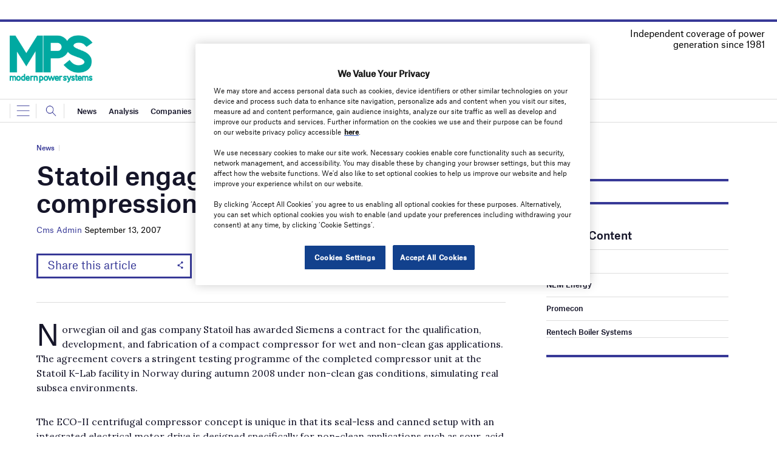

--- FILE ---
content_type: text/html; charset=utf-8
request_url: https://www.google.com/recaptcha/api2/anchor?ar=1&k=6LcjyIcUAAAAAHxgr_9sxzhGCxAjuNmo9c0RzZos&co=aHR0cHM6Ly93d3cubW9kZXJucG93ZXJzeXN0ZW1zLmNvbTo0NDM.&hl=en&v=PoyoqOPhxBO7pBk68S4YbpHZ&size=normal&anchor-ms=20000&execute-ms=30000&cb=jgalgpfpabow
body_size: 49393
content:
<!DOCTYPE HTML><html dir="ltr" lang="en"><head><meta http-equiv="Content-Type" content="text/html; charset=UTF-8">
<meta http-equiv="X-UA-Compatible" content="IE=edge">
<title>reCAPTCHA</title>
<style type="text/css">
/* cyrillic-ext */
@font-face {
  font-family: 'Roboto';
  font-style: normal;
  font-weight: 400;
  font-stretch: 100%;
  src: url(//fonts.gstatic.com/s/roboto/v48/KFO7CnqEu92Fr1ME7kSn66aGLdTylUAMa3GUBHMdazTgWw.woff2) format('woff2');
  unicode-range: U+0460-052F, U+1C80-1C8A, U+20B4, U+2DE0-2DFF, U+A640-A69F, U+FE2E-FE2F;
}
/* cyrillic */
@font-face {
  font-family: 'Roboto';
  font-style: normal;
  font-weight: 400;
  font-stretch: 100%;
  src: url(//fonts.gstatic.com/s/roboto/v48/KFO7CnqEu92Fr1ME7kSn66aGLdTylUAMa3iUBHMdazTgWw.woff2) format('woff2');
  unicode-range: U+0301, U+0400-045F, U+0490-0491, U+04B0-04B1, U+2116;
}
/* greek-ext */
@font-face {
  font-family: 'Roboto';
  font-style: normal;
  font-weight: 400;
  font-stretch: 100%;
  src: url(//fonts.gstatic.com/s/roboto/v48/KFO7CnqEu92Fr1ME7kSn66aGLdTylUAMa3CUBHMdazTgWw.woff2) format('woff2');
  unicode-range: U+1F00-1FFF;
}
/* greek */
@font-face {
  font-family: 'Roboto';
  font-style: normal;
  font-weight: 400;
  font-stretch: 100%;
  src: url(//fonts.gstatic.com/s/roboto/v48/KFO7CnqEu92Fr1ME7kSn66aGLdTylUAMa3-UBHMdazTgWw.woff2) format('woff2');
  unicode-range: U+0370-0377, U+037A-037F, U+0384-038A, U+038C, U+038E-03A1, U+03A3-03FF;
}
/* math */
@font-face {
  font-family: 'Roboto';
  font-style: normal;
  font-weight: 400;
  font-stretch: 100%;
  src: url(//fonts.gstatic.com/s/roboto/v48/KFO7CnqEu92Fr1ME7kSn66aGLdTylUAMawCUBHMdazTgWw.woff2) format('woff2');
  unicode-range: U+0302-0303, U+0305, U+0307-0308, U+0310, U+0312, U+0315, U+031A, U+0326-0327, U+032C, U+032F-0330, U+0332-0333, U+0338, U+033A, U+0346, U+034D, U+0391-03A1, U+03A3-03A9, U+03B1-03C9, U+03D1, U+03D5-03D6, U+03F0-03F1, U+03F4-03F5, U+2016-2017, U+2034-2038, U+203C, U+2040, U+2043, U+2047, U+2050, U+2057, U+205F, U+2070-2071, U+2074-208E, U+2090-209C, U+20D0-20DC, U+20E1, U+20E5-20EF, U+2100-2112, U+2114-2115, U+2117-2121, U+2123-214F, U+2190, U+2192, U+2194-21AE, U+21B0-21E5, U+21F1-21F2, U+21F4-2211, U+2213-2214, U+2216-22FF, U+2308-230B, U+2310, U+2319, U+231C-2321, U+2336-237A, U+237C, U+2395, U+239B-23B7, U+23D0, U+23DC-23E1, U+2474-2475, U+25AF, U+25B3, U+25B7, U+25BD, U+25C1, U+25CA, U+25CC, U+25FB, U+266D-266F, U+27C0-27FF, U+2900-2AFF, U+2B0E-2B11, U+2B30-2B4C, U+2BFE, U+3030, U+FF5B, U+FF5D, U+1D400-1D7FF, U+1EE00-1EEFF;
}
/* symbols */
@font-face {
  font-family: 'Roboto';
  font-style: normal;
  font-weight: 400;
  font-stretch: 100%;
  src: url(//fonts.gstatic.com/s/roboto/v48/KFO7CnqEu92Fr1ME7kSn66aGLdTylUAMaxKUBHMdazTgWw.woff2) format('woff2');
  unicode-range: U+0001-000C, U+000E-001F, U+007F-009F, U+20DD-20E0, U+20E2-20E4, U+2150-218F, U+2190, U+2192, U+2194-2199, U+21AF, U+21E6-21F0, U+21F3, U+2218-2219, U+2299, U+22C4-22C6, U+2300-243F, U+2440-244A, U+2460-24FF, U+25A0-27BF, U+2800-28FF, U+2921-2922, U+2981, U+29BF, U+29EB, U+2B00-2BFF, U+4DC0-4DFF, U+FFF9-FFFB, U+10140-1018E, U+10190-1019C, U+101A0, U+101D0-101FD, U+102E0-102FB, U+10E60-10E7E, U+1D2C0-1D2D3, U+1D2E0-1D37F, U+1F000-1F0FF, U+1F100-1F1AD, U+1F1E6-1F1FF, U+1F30D-1F30F, U+1F315, U+1F31C, U+1F31E, U+1F320-1F32C, U+1F336, U+1F378, U+1F37D, U+1F382, U+1F393-1F39F, U+1F3A7-1F3A8, U+1F3AC-1F3AF, U+1F3C2, U+1F3C4-1F3C6, U+1F3CA-1F3CE, U+1F3D4-1F3E0, U+1F3ED, U+1F3F1-1F3F3, U+1F3F5-1F3F7, U+1F408, U+1F415, U+1F41F, U+1F426, U+1F43F, U+1F441-1F442, U+1F444, U+1F446-1F449, U+1F44C-1F44E, U+1F453, U+1F46A, U+1F47D, U+1F4A3, U+1F4B0, U+1F4B3, U+1F4B9, U+1F4BB, U+1F4BF, U+1F4C8-1F4CB, U+1F4D6, U+1F4DA, U+1F4DF, U+1F4E3-1F4E6, U+1F4EA-1F4ED, U+1F4F7, U+1F4F9-1F4FB, U+1F4FD-1F4FE, U+1F503, U+1F507-1F50B, U+1F50D, U+1F512-1F513, U+1F53E-1F54A, U+1F54F-1F5FA, U+1F610, U+1F650-1F67F, U+1F687, U+1F68D, U+1F691, U+1F694, U+1F698, U+1F6AD, U+1F6B2, U+1F6B9-1F6BA, U+1F6BC, U+1F6C6-1F6CF, U+1F6D3-1F6D7, U+1F6E0-1F6EA, U+1F6F0-1F6F3, U+1F6F7-1F6FC, U+1F700-1F7FF, U+1F800-1F80B, U+1F810-1F847, U+1F850-1F859, U+1F860-1F887, U+1F890-1F8AD, U+1F8B0-1F8BB, U+1F8C0-1F8C1, U+1F900-1F90B, U+1F93B, U+1F946, U+1F984, U+1F996, U+1F9E9, U+1FA00-1FA6F, U+1FA70-1FA7C, U+1FA80-1FA89, U+1FA8F-1FAC6, U+1FACE-1FADC, U+1FADF-1FAE9, U+1FAF0-1FAF8, U+1FB00-1FBFF;
}
/* vietnamese */
@font-face {
  font-family: 'Roboto';
  font-style: normal;
  font-weight: 400;
  font-stretch: 100%;
  src: url(//fonts.gstatic.com/s/roboto/v48/KFO7CnqEu92Fr1ME7kSn66aGLdTylUAMa3OUBHMdazTgWw.woff2) format('woff2');
  unicode-range: U+0102-0103, U+0110-0111, U+0128-0129, U+0168-0169, U+01A0-01A1, U+01AF-01B0, U+0300-0301, U+0303-0304, U+0308-0309, U+0323, U+0329, U+1EA0-1EF9, U+20AB;
}
/* latin-ext */
@font-face {
  font-family: 'Roboto';
  font-style: normal;
  font-weight: 400;
  font-stretch: 100%;
  src: url(//fonts.gstatic.com/s/roboto/v48/KFO7CnqEu92Fr1ME7kSn66aGLdTylUAMa3KUBHMdazTgWw.woff2) format('woff2');
  unicode-range: U+0100-02BA, U+02BD-02C5, U+02C7-02CC, U+02CE-02D7, U+02DD-02FF, U+0304, U+0308, U+0329, U+1D00-1DBF, U+1E00-1E9F, U+1EF2-1EFF, U+2020, U+20A0-20AB, U+20AD-20C0, U+2113, U+2C60-2C7F, U+A720-A7FF;
}
/* latin */
@font-face {
  font-family: 'Roboto';
  font-style: normal;
  font-weight: 400;
  font-stretch: 100%;
  src: url(//fonts.gstatic.com/s/roboto/v48/KFO7CnqEu92Fr1ME7kSn66aGLdTylUAMa3yUBHMdazQ.woff2) format('woff2');
  unicode-range: U+0000-00FF, U+0131, U+0152-0153, U+02BB-02BC, U+02C6, U+02DA, U+02DC, U+0304, U+0308, U+0329, U+2000-206F, U+20AC, U+2122, U+2191, U+2193, U+2212, U+2215, U+FEFF, U+FFFD;
}
/* cyrillic-ext */
@font-face {
  font-family: 'Roboto';
  font-style: normal;
  font-weight: 500;
  font-stretch: 100%;
  src: url(//fonts.gstatic.com/s/roboto/v48/KFO7CnqEu92Fr1ME7kSn66aGLdTylUAMa3GUBHMdazTgWw.woff2) format('woff2');
  unicode-range: U+0460-052F, U+1C80-1C8A, U+20B4, U+2DE0-2DFF, U+A640-A69F, U+FE2E-FE2F;
}
/* cyrillic */
@font-face {
  font-family: 'Roboto';
  font-style: normal;
  font-weight: 500;
  font-stretch: 100%;
  src: url(//fonts.gstatic.com/s/roboto/v48/KFO7CnqEu92Fr1ME7kSn66aGLdTylUAMa3iUBHMdazTgWw.woff2) format('woff2');
  unicode-range: U+0301, U+0400-045F, U+0490-0491, U+04B0-04B1, U+2116;
}
/* greek-ext */
@font-face {
  font-family: 'Roboto';
  font-style: normal;
  font-weight: 500;
  font-stretch: 100%;
  src: url(//fonts.gstatic.com/s/roboto/v48/KFO7CnqEu92Fr1ME7kSn66aGLdTylUAMa3CUBHMdazTgWw.woff2) format('woff2');
  unicode-range: U+1F00-1FFF;
}
/* greek */
@font-face {
  font-family: 'Roboto';
  font-style: normal;
  font-weight: 500;
  font-stretch: 100%;
  src: url(//fonts.gstatic.com/s/roboto/v48/KFO7CnqEu92Fr1ME7kSn66aGLdTylUAMa3-UBHMdazTgWw.woff2) format('woff2');
  unicode-range: U+0370-0377, U+037A-037F, U+0384-038A, U+038C, U+038E-03A1, U+03A3-03FF;
}
/* math */
@font-face {
  font-family: 'Roboto';
  font-style: normal;
  font-weight: 500;
  font-stretch: 100%;
  src: url(//fonts.gstatic.com/s/roboto/v48/KFO7CnqEu92Fr1ME7kSn66aGLdTylUAMawCUBHMdazTgWw.woff2) format('woff2');
  unicode-range: U+0302-0303, U+0305, U+0307-0308, U+0310, U+0312, U+0315, U+031A, U+0326-0327, U+032C, U+032F-0330, U+0332-0333, U+0338, U+033A, U+0346, U+034D, U+0391-03A1, U+03A3-03A9, U+03B1-03C9, U+03D1, U+03D5-03D6, U+03F0-03F1, U+03F4-03F5, U+2016-2017, U+2034-2038, U+203C, U+2040, U+2043, U+2047, U+2050, U+2057, U+205F, U+2070-2071, U+2074-208E, U+2090-209C, U+20D0-20DC, U+20E1, U+20E5-20EF, U+2100-2112, U+2114-2115, U+2117-2121, U+2123-214F, U+2190, U+2192, U+2194-21AE, U+21B0-21E5, U+21F1-21F2, U+21F4-2211, U+2213-2214, U+2216-22FF, U+2308-230B, U+2310, U+2319, U+231C-2321, U+2336-237A, U+237C, U+2395, U+239B-23B7, U+23D0, U+23DC-23E1, U+2474-2475, U+25AF, U+25B3, U+25B7, U+25BD, U+25C1, U+25CA, U+25CC, U+25FB, U+266D-266F, U+27C0-27FF, U+2900-2AFF, U+2B0E-2B11, U+2B30-2B4C, U+2BFE, U+3030, U+FF5B, U+FF5D, U+1D400-1D7FF, U+1EE00-1EEFF;
}
/* symbols */
@font-face {
  font-family: 'Roboto';
  font-style: normal;
  font-weight: 500;
  font-stretch: 100%;
  src: url(//fonts.gstatic.com/s/roboto/v48/KFO7CnqEu92Fr1ME7kSn66aGLdTylUAMaxKUBHMdazTgWw.woff2) format('woff2');
  unicode-range: U+0001-000C, U+000E-001F, U+007F-009F, U+20DD-20E0, U+20E2-20E4, U+2150-218F, U+2190, U+2192, U+2194-2199, U+21AF, U+21E6-21F0, U+21F3, U+2218-2219, U+2299, U+22C4-22C6, U+2300-243F, U+2440-244A, U+2460-24FF, U+25A0-27BF, U+2800-28FF, U+2921-2922, U+2981, U+29BF, U+29EB, U+2B00-2BFF, U+4DC0-4DFF, U+FFF9-FFFB, U+10140-1018E, U+10190-1019C, U+101A0, U+101D0-101FD, U+102E0-102FB, U+10E60-10E7E, U+1D2C0-1D2D3, U+1D2E0-1D37F, U+1F000-1F0FF, U+1F100-1F1AD, U+1F1E6-1F1FF, U+1F30D-1F30F, U+1F315, U+1F31C, U+1F31E, U+1F320-1F32C, U+1F336, U+1F378, U+1F37D, U+1F382, U+1F393-1F39F, U+1F3A7-1F3A8, U+1F3AC-1F3AF, U+1F3C2, U+1F3C4-1F3C6, U+1F3CA-1F3CE, U+1F3D4-1F3E0, U+1F3ED, U+1F3F1-1F3F3, U+1F3F5-1F3F7, U+1F408, U+1F415, U+1F41F, U+1F426, U+1F43F, U+1F441-1F442, U+1F444, U+1F446-1F449, U+1F44C-1F44E, U+1F453, U+1F46A, U+1F47D, U+1F4A3, U+1F4B0, U+1F4B3, U+1F4B9, U+1F4BB, U+1F4BF, U+1F4C8-1F4CB, U+1F4D6, U+1F4DA, U+1F4DF, U+1F4E3-1F4E6, U+1F4EA-1F4ED, U+1F4F7, U+1F4F9-1F4FB, U+1F4FD-1F4FE, U+1F503, U+1F507-1F50B, U+1F50D, U+1F512-1F513, U+1F53E-1F54A, U+1F54F-1F5FA, U+1F610, U+1F650-1F67F, U+1F687, U+1F68D, U+1F691, U+1F694, U+1F698, U+1F6AD, U+1F6B2, U+1F6B9-1F6BA, U+1F6BC, U+1F6C6-1F6CF, U+1F6D3-1F6D7, U+1F6E0-1F6EA, U+1F6F0-1F6F3, U+1F6F7-1F6FC, U+1F700-1F7FF, U+1F800-1F80B, U+1F810-1F847, U+1F850-1F859, U+1F860-1F887, U+1F890-1F8AD, U+1F8B0-1F8BB, U+1F8C0-1F8C1, U+1F900-1F90B, U+1F93B, U+1F946, U+1F984, U+1F996, U+1F9E9, U+1FA00-1FA6F, U+1FA70-1FA7C, U+1FA80-1FA89, U+1FA8F-1FAC6, U+1FACE-1FADC, U+1FADF-1FAE9, U+1FAF0-1FAF8, U+1FB00-1FBFF;
}
/* vietnamese */
@font-face {
  font-family: 'Roboto';
  font-style: normal;
  font-weight: 500;
  font-stretch: 100%;
  src: url(//fonts.gstatic.com/s/roboto/v48/KFO7CnqEu92Fr1ME7kSn66aGLdTylUAMa3OUBHMdazTgWw.woff2) format('woff2');
  unicode-range: U+0102-0103, U+0110-0111, U+0128-0129, U+0168-0169, U+01A0-01A1, U+01AF-01B0, U+0300-0301, U+0303-0304, U+0308-0309, U+0323, U+0329, U+1EA0-1EF9, U+20AB;
}
/* latin-ext */
@font-face {
  font-family: 'Roboto';
  font-style: normal;
  font-weight: 500;
  font-stretch: 100%;
  src: url(//fonts.gstatic.com/s/roboto/v48/KFO7CnqEu92Fr1ME7kSn66aGLdTylUAMa3KUBHMdazTgWw.woff2) format('woff2');
  unicode-range: U+0100-02BA, U+02BD-02C5, U+02C7-02CC, U+02CE-02D7, U+02DD-02FF, U+0304, U+0308, U+0329, U+1D00-1DBF, U+1E00-1E9F, U+1EF2-1EFF, U+2020, U+20A0-20AB, U+20AD-20C0, U+2113, U+2C60-2C7F, U+A720-A7FF;
}
/* latin */
@font-face {
  font-family: 'Roboto';
  font-style: normal;
  font-weight: 500;
  font-stretch: 100%;
  src: url(//fonts.gstatic.com/s/roboto/v48/KFO7CnqEu92Fr1ME7kSn66aGLdTylUAMa3yUBHMdazQ.woff2) format('woff2');
  unicode-range: U+0000-00FF, U+0131, U+0152-0153, U+02BB-02BC, U+02C6, U+02DA, U+02DC, U+0304, U+0308, U+0329, U+2000-206F, U+20AC, U+2122, U+2191, U+2193, U+2212, U+2215, U+FEFF, U+FFFD;
}
/* cyrillic-ext */
@font-face {
  font-family: 'Roboto';
  font-style: normal;
  font-weight: 900;
  font-stretch: 100%;
  src: url(//fonts.gstatic.com/s/roboto/v48/KFO7CnqEu92Fr1ME7kSn66aGLdTylUAMa3GUBHMdazTgWw.woff2) format('woff2');
  unicode-range: U+0460-052F, U+1C80-1C8A, U+20B4, U+2DE0-2DFF, U+A640-A69F, U+FE2E-FE2F;
}
/* cyrillic */
@font-face {
  font-family: 'Roboto';
  font-style: normal;
  font-weight: 900;
  font-stretch: 100%;
  src: url(//fonts.gstatic.com/s/roboto/v48/KFO7CnqEu92Fr1ME7kSn66aGLdTylUAMa3iUBHMdazTgWw.woff2) format('woff2');
  unicode-range: U+0301, U+0400-045F, U+0490-0491, U+04B0-04B1, U+2116;
}
/* greek-ext */
@font-face {
  font-family: 'Roboto';
  font-style: normal;
  font-weight: 900;
  font-stretch: 100%;
  src: url(//fonts.gstatic.com/s/roboto/v48/KFO7CnqEu92Fr1ME7kSn66aGLdTylUAMa3CUBHMdazTgWw.woff2) format('woff2');
  unicode-range: U+1F00-1FFF;
}
/* greek */
@font-face {
  font-family: 'Roboto';
  font-style: normal;
  font-weight: 900;
  font-stretch: 100%;
  src: url(//fonts.gstatic.com/s/roboto/v48/KFO7CnqEu92Fr1ME7kSn66aGLdTylUAMa3-UBHMdazTgWw.woff2) format('woff2');
  unicode-range: U+0370-0377, U+037A-037F, U+0384-038A, U+038C, U+038E-03A1, U+03A3-03FF;
}
/* math */
@font-face {
  font-family: 'Roboto';
  font-style: normal;
  font-weight: 900;
  font-stretch: 100%;
  src: url(//fonts.gstatic.com/s/roboto/v48/KFO7CnqEu92Fr1ME7kSn66aGLdTylUAMawCUBHMdazTgWw.woff2) format('woff2');
  unicode-range: U+0302-0303, U+0305, U+0307-0308, U+0310, U+0312, U+0315, U+031A, U+0326-0327, U+032C, U+032F-0330, U+0332-0333, U+0338, U+033A, U+0346, U+034D, U+0391-03A1, U+03A3-03A9, U+03B1-03C9, U+03D1, U+03D5-03D6, U+03F0-03F1, U+03F4-03F5, U+2016-2017, U+2034-2038, U+203C, U+2040, U+2043, U+2047, U+2050, U+2057, U+205F, U+2070-2071, U+2074-208E, U+2090-209C, U+20D0-20DC, U+20E1, U+20E5-20EF, U+2100-2112, U+2114-2115, U+2117-2121, U+2123-214F, U+2190, U+2192, U+2194-21AE, U+21B0-21E5, U+21F1-21F2, U+21F4-2211, U+2213-2214, U+2216-22FF, U+2308-230B, U+2310, U+2319, U+231C-2321, U+2336-237A, U+237C, U+2395, U+239B-23B7, U+23D0, U+23DC-23E1, U+2474-2475, U+25AF, U+25B3, U+25B7, U+25BD, U+25C1, U+25CA, U+25CC, U+25FB, U+266D-266F, U+27C0-27FF, U+2900-2AFF, U+2B0E-2B11, U+2B30-2B4C, U+2BFE, U+3030, U+FF5B, U+FF5D, U+1D400-1D7FF, U+1EE00-1EEFF;
}
/* symbols */
@font-face {
  font-family: 'Roboto';
  font-style: normal;
  font-weight: 900;
  font-stretch: 100%;
  src: url(//fonts.gstatic.com/s/roboto/v48/KFO7CnqEu92Fr1ME7kSn66aGLdTylUAMaxKUBHMdazTgWw.woff2) format('woff2');
  unicode-range: U+0001-000C, U+000E-001F, U+007F-009F, U+20DD-20E0, U+20E2-20E4, U+2150-218F, U+2190, U+2192, U+2194-2199, U+21AF, U+21E6-21F0, U+21F3, U+2218-2219, U+2299, U+22C4-22C6, U+2300-243F, U+2440-244A, U+2460-24FF, U+25A0-27BF, U+2800-28FF, U+2921-2922, U+2981, U+29BF, U+29EB, U+2B00-2BFF, U+4DC0-4DFF, U+FFF9-FFFB, U+10140-1018E, U+10190-1019C, U+101A0, U+101D0-101FD, U+102E0-102FB, U+10E60-10E7E, U+1D2C0-1D2D3, U+1D2E0-1D37F, U+1F000-1F0FF, U+1F100-1F1AD, U+1F1E6-1F1FF, U+1F30D-1F30F, U+1F315, U+1F31C, U+1F31E, U+1F320-1F32C, U+1F336, U+1F378, U+1F37D, U+1F382, U+1F393-1F39F, U+1F3A7-1F3A8, U+1F3AC-1F3AF, U+1F3C2, U+1F3C4-1F3C6, U+1F3CA-1F3CE, U+1F3D4-1F3E0, U+1F3ED, U+1F3F1-1F3F3, U+1F3F5-1F3F7, U+1F408, U+1F415, U+1F41F, U+1F426, U+1F43F, U+1F441-1F442, U+1F444, U+1F446-1F449, U+1F44C-1F44E, U+1F453, U+1F46A, U+1F47D, U+1F4A3, U+1F4B0, U+1F4B3, U+1F4B9, U+1F4BB, U+1F4BF, U+1F4C8-1F4CB, U+1F4D6, U+1F4DA, U+1F4DF, U+1F4E3-1F4E6, U+1F4EA-1F4ED, U+1F4F7, U+1F4F9-1F4FB, U+1F4FD-1F4FE, U+1F503, U+1F507-1F50B, U+1F50D, U+1F512-1F513, U+1F53E-1F54A, U+1F54F-1F5FA, U+1F610, U+1F650-1F67F, U+1F687, U+1F68D, U+1F691, U+1F694, U+1F698, U+1F6AD, U+1F6B2, U+1F6B9-1F6BA, U+1F6BC, U+1F6C6-1F6CF, U+1F6D3-1F6D7, U+1F6E0-1F6EA, U+1F6F0-1F6F3, U+1F6F7-1F6FC, U+1F700-1F7FF, U+1F800-1F80B, U+1F810-1F847, U+1F850-1F859, U+1F860-1F887, U+1F890-1F8AD, U+1F8B0-1F8BB, U+1F8C0-1F8C1, U+1F900-1F90B, U+1F93B, U+1F946, U+1F984, U+1F996, U+1F9E9, U+1FA00-1FA6F, U+1FA70-1FA7C, U+1FA80-1FA89, U+1FA8F-1FAC6, U+1FACE-1FADC, U+1FADF-1FAE9, U+1FAF0-1FAF8, U+1FB00-1FBFF;
}
/* vietnamese */
@font-face {
  font-family: 'Roboto';
  font-style: normal;
  font-weight: 900;
  font-stretch: 100%;
  src: url(//fonts.gstatic.com/s/roboto/v48/KFO7CnqEu92Fr1ME7kSn66aGLdTylUAMa3OUBHMdazTgWw.woff2) format('woff2');
  unicode-range: U+0102-0103, U+0110-0111, U+0128-0129, U+0168-0169, U+01A0-01A1, U+01AF-01B0, U+0300-0301, U+0303-0304, U+0308-0309, U+0323, U+0329, U+1EA0-1EF9, U+20AB;
}
/* latin-ext */
@font-face {
  font-family: 'Roboto';
  font-style: normal;
  font-weight: 900;
  font-stretch: 100%;
  src: url(//fonts.gstatic.com/s/roboto/v48/KFO7CnqEu92Fr1ME7kSn66aGLdTylUAMa3KUBHMdazTgWw.woff2) format('woff2');
  unicode-range: U+0100-02BA, U+02BD-02C5, U+02C7-02CC, U+02CE-02D7, U+02DD-02FF, U+0304, U+0308, U+0329, U+1D00-1DBF, U+1E00-1E9F, U+1EF2-1EFF, U+2020, U+20A0-20AB, U+20AD-20C0, U+2113, U+2C60-2C7F, U+A720-A7FF;
}
/* latin */
@font-face {
  font-family: 'Roboto';
  font-style: normal;
  font-weight: 900;
  font-stretch: 100%;
  src: url(//fonts.gstatic.com/s/roboto/v48/KFO7CnqEu92Fr1ME7kSn66aGLdTylUAMa3yUBHMdazQ.woff2) format('woff2');
  unicode-range: U+0000-00FF, U+0131, U+0152-0153, U+02BB-02BC, U+02C6, U+02DA, U+02DC, U+0304, U+0308, U+0329, U+2000-206F, U+20AC, U+2122, U+2191, U+2193, U+2212, U+2215, U+FEFF, U+FFFD;
}

</style>
<link rel="stylesheet" type="text/css" href="https://www.gstatic.com/recaptcha/releases/PoyoqOPhxBO7pBk68S4YbpHZ/styles__ltr.css">
<script nonce="_SLeob6W8rx0OOGpraF_CQ" type="text/javascript">window['__recaptcha_api'] = 'https://www.google.com/recaptcha/api2/';</script>
<script type="text/javascript" src="https://www.gstatic.com/recaptcha/releases/PoyoqOPhxBO7pBk68S4YbpHZ/recaptcha__en.js" nonce="_SLeob6W8rx0OOGpraF_CQ">
      
    </script></head>
<body><div id="rc-anchor-alert" class="rc-anchor-alert"></div>
<input type="hidden" id="recaptcha-token" value="[base64]">
<script type="text/javascript" nonce="_SLeob6W8rx0OOGpraF_CQ">
      recaptcha.anchor.Main.init("[\x22ainput\x22,[\x22bgdata\x22,\x22\x22,\[base64]/[base64]/[base64]/[base64]/[base64]/[base64]/[base64]/[base64]/[base64]/[base64]\\u003d\x22,\[base64]\\u003d\\u003d\x22,\x22N8KLwr0kw7Uowpk5GcKjcjkJwovDmMKxw5fCulHDvMKCwoI6w5gbWX0Kwoc/NGV7RMKBwpHDljrCpMO4M8Odwpx3wqLDjwJKwo7DssKQwpJkOcOITcKewoZzw4DDhMKGGcKsJDIew4Ajwq/Ch8OlNMOawofCicKHwrHCmwYiKMKGw4g+RTpnwpLCiQ3DtgTClcKnWHzCqjrCncKbICleRjQfcMKww6xhwrVBAhPDsVFFw5XChhdkwrDCtgvDvsOTdztRwpoaSWYmw4xXQMKVfsKow5t2AsOGCjrCv25ALBHDrcOwEcK8akQPQCPDm8OPO3/Co2LCgXPDpngtwpjDmcOxdMOJw7rDgcOhw5fDtFQuw6jCtzbDsCbCux1zw6Izw6zDrMOWwpnDq8OLb8Kgw6TDk8OAwrzDv1JLeAnCu8KNcMOVwo9famZpw5FNF0TDhsOsw6jDlsOwDUTCkDXDjHDClsOswrAYQB/DnMOVw7xRw6fDk04qFMK9w6EuFQPDokFQwq/Cs8OhO8KSRcKUw7wBQ8OMw6/Dt8O0w5tScsKfw6rDtRhoZcKXwqDCmlrCsMKQWUFOZ8ORH8K+w4t7J8KzwpojV3oiw7sgwr07w4/ChjzDrMKXEmc4woU4w7Ifwog/w7dFNsKJS8K+RcO/[base64]/cBIww7V6dMOnw4fDsyfDlGzCkF8oF8OFO8KBw6jDuMKpVivDn8KKUkrDqcOPFMOEJD4/BcO6wpDDosKPwrrCvnDDvMOXDcKHw6vDmsKpb8K7G8K2w6V0KXMWw7TCoEHCq8O4U1bDnWTCtX49w6LDkC1BH8KFwozCo0LCmQ5rw4w7wrPCh27CkwLDhWnDlsKOBsO8w49RfsOFA0jDtMO5w7/DrHg1FsOQworDm0jCjn17OcKHYknDusKJfCXCvSzDiMKBO8O6wqRGDz3CuwfCnipLw67DuEXDmMOawoYQHw1xWgx+Eh4DOcO0w4spXHjDl8OFw5jDssOTw6LDr1/[base64]/CvhUDQCcaM0pgcsOjOcOwY8KRw5TCmsKhUcOww64TwpVzw7sdNwbCm0sSXgfCpirCn8Kmw5TCvXVvcsO3w5fCpcOMfMOlw4nCp2dsw5XCrVUsw59JMcKXOxzCnmBZQcOQAMK8LMKLw54cwq8wdsOMw4/CkMO2dRzDmsKvw7LCsMKAw5VhwrUpe1s/wrTDpUlcE8KKccOVZcOFw5E/[base64]/DmsKqcjEGI8OefcKrS8OEw4wlw5MOdBTDmmt9WMK3wqZswq7DuXHDugrDjUTDocOewq/[base64]/[base64]/[base64]/ClcKYw6fCgwUxX8OFwrnDhChUwobDtRzCqAHDpMK3aMKrP2jCgMOrw4rDr2zDm00yw49bwqfCtsKWMcKkXcKTV8OPwrNSw5N2wpl9wo4Pw5/Dq3nDvMKLwoHDjMKrw7rDtcOQw58RL2/DrCRpw6wbasOrwph4CsKnRC0LwrFOwqMpwqzDi13CnxPDrlrCpzZeUF1WccKFIAvCjcOUwoxEAsOtB8Okw5TCmkjCocO4bsKsw5sTwoFhBCNYwpJNw7ATYsOSIMOeC0Ftw4TDlMOuwqLCrMOMJ8Oow7PDt8O0ZsOvXxDDug/[base64]/w6PDp8Omb8K3wp5ADMOlwqZ/ZcOOw4kSG8KEecONZiNhwqLDujnCq8OgcMK1wqvCjsORwqpAwprCvUjCkcOOw4vDhXrDpMKiw7A0woLDjk1SwrlQXUnDh8KZw77CknYTJsO/BMKwcQByLh/DicK9w6HDnMK5wpBkw5LDgsO+FmUTwoTCqUzCusKswowhH8KuwoHDisKvCCrCtMKcD33DnCAJwojCuzsqw6wXwpwdw5I6w4HCm8OKGsOtw5hSdDI/X8O3w7F6woEMSwpAHRTDoVPCt1xVw4PDjydYFH0cw6tBw43Cr8OSKsKMwo3CjcK7GsKnOMObwpFGw5LCmU1WwqJDwrctNsOqw4/CksOHfUPChcOkw4NRMMObwo7Cl8KTI8Ocwq17RxnDoWR3w7vCoTnDl8O8H8KAFSN/[base64]/CtGzDrsOKQsO3wp3DrUzDncOLwqzCqWEMw6nCg27Ds8Knw7tTS8K1HsKBw6nClUhbD8Kjw40cDcO9w6FtwoJoO1dewpjCoMOIwpMcVcOuw7jCmXRHWMOqw4oiM8KpwoZlBcOjwrPDlW7Dm8Osa8OVJ3PDnhI1w7TChm/Ds0wsw5JhZhxsMxhrw4UMTgFtw4nDmwYPDMO6a8KRMy1pKgLDk8K8wq5NwrzDuT0two/CkHV+ScK7WcKmT1DCs13DvMK2G8K1wo7Dn8OFHcKIG8K3cTktw65UwpLDlSVFTcKnw7MQw4bDgsOPTD7DksKXwr9RICfCnAMPw7XDh23DtsKnBsODScORLcO1Bz/DlF4gDsO2ZcOCwrrDpkV5L8KewptoHCHDpcOVwpDDhMORF1BPwr3CqlTDvjA9w5cIw6RGwq/ChSU0w4QZwr9Nw73CmMK8wp9cEwN0OGgVBnrCoEvCsMOawo1Uw5pUVcKcwpZ5XjFWw5k3woPDtMKAwqFCA1fDisK2KcOlY8Kxw67CgMOELUXDpTgaNMKHUMO2wozCvWB/[base64]/DhsKzwrBswqIOU8Ovw7wpUy3ClUduw54rwojCkXLDkCEJwp7DuVXCsGLCvMOgw7N9MQcdw5tbG8KYWcK8w6vCtWDCvC7CkivDicO9w5bDmMK2ScOtE8Ksw4lgwosoLnRMQ8OmFcOew4U9V3haHG4YdcKtMFd6ag3Dl8OTwpwhwokcVRbDosOnQ8O/DcK7w4LDg8KUDgg5w7PCuSMKwpJNJ8KZSMKiwq/CoX3Cl8OKasK7woluXAXCucOkw45+w5E2w4vCsMOxbcKbQCUMQsKOw4/[base64]/[base64]/wq3Cq1liwqnChMKeDsO/wqPDvX0dKxHCm8K2w6XCosKEFShSbA85d8O3wr3Cr8Kjw4/ChlTDowjDn8Kjw5/[base64]/[base64]/CiMOYwr7Dnwkmw5c6w7TDscO9fsKCw6XCucOkbMOXNkhZw5tCwo93wr/CiyLCgcOKdDU8w57CmsK/[base64]/DpsOJwrvDuGgJJ8KcJ8KHw6gEw6VIB8KSDkfDhzQ0ZMOPw4h+wpATW2RowpdPZEvDvG/ChMKEw6gQGcKvVBrDvcK3w4XDpw3CqMOww5vCvsOHRcO+KEbCqcKjw4jCuxYEe0vCoWvCgh/CrMK7MnUrRMKwZ8O/HkgKOm0Cw7pNRg/CpWAsJW1DfMOLXS7DjcKdw4HDgDESBcOdTwTClRrDnMOtLGRFwrhJPHzCuVwQw7XCljjCnMKKcwnCgcOvw6IEOsOfBMOiYkLCkyU0w5nDtyPChsOiw4DClcKbZ2V9wrEOw5IfNcOBBcOgwpLDv3xlw7jCtCgPw7PChF/CrmYLwqgrXcKNc8KIwqoSFDfDr20BEMK9XkjCpMODwpFIwr55wq8Qw4DClMOKwpHCvW3Ds0ltOsOtXX5jRULDhGFMwoDCjyPChcO1Mh4Kw7g5HGFQwoXCt8OuPWjCnhZyS8OVd8K8MsO/NcOkwrcrwpPClgsrNlLDmF/DlnfCnWVTd8KDw5FYPMOePkBUwp/DjMKTAnZSWsOyIMKSwqzCqBfCigMPK3xnw4LClErDuknDtX5rAz5Pw7DDp27DhcOBwpQBw4l4U1N0w6l4NVJ8PMOlw4wlw5c9wrVcwpjDgMKLw5XCrjbDnyLCuMKiNkB9bnHCgcKWwo/CkEjDowF5Vg7Di8OVacO8wrFibcKmw5vCscKiIsKbQsOew7QCw4VMw59gw7HCpWPCpH84b8Knw5VWw6I3GQl2wpoGw7bDucOkwr3CgHJob8Ofw4zCq14QwrHCucOkCMOKEybCuTfDpBTCsMKHfk3DvcOsWsO0w65kYwQLUC/Cv8KYdBLDvBggPjADFmjCoDbCocKZHcOzeMKSVnzDpT3CjTfDiVZBwr8IVMOIXsOlw6jCkEsMf3fCvMOyaChYw6BGwqo/[base64]/DmMOTYsK/wo86wpnDmCvDrSp8JQltIWPDjcOeTVfCocKaKMKMJ0t+KMKQw6xoHcKNw5NKwqDCux3CscOCS2vCskHDqgfDuMO1w7xpYsKZwrjDiMOaN8OWw6HDlcOXwokDwqTDkcOREWgaw4vDiH02eiXClcOaN8ObIRtOYsKUFcKwZgIrw6MvHyHCjz/Cq1XDg8KnMsOQKsK/w4F5ewpPw5lhPcOWRRMeWw7CkcOLw590SmR/w7pZwqLDgGDDsMK6woDCp2llG0p8C39Pw7p4wrNAwpocH8OOasOLcsKrfWYGL3zCsn8AJ8OPQw02w5HCqAxKwp3DilLCl2nDmMKUwpnDosOKJ8OBF8KwNX7Dr1bCosKnw4DDmsKlJSXCp8OrCsKVwq7Dr2/Cs8KgFMKQPURvd1o6FMOfwrTCtFfCvMOpAsOlwp7DnhrDl8OcwrI6woIJw4gXJsOSNyPDtcOzw43CpMOtw402w5wOGhvCjl0VW8O0w6jCrUzDpsOdM8OeN8KXw4taw4XDmg/Dvn10bsKIasOrCUNxP8K4Y8OHw4EBa8OqBXTDosOCwpDDvMKYejrDpm1WEsKZN0LCjcOLw4UewqtoBTRadMOlAMOowrrCi8Okw7fCi8OMw5LCjljCscK9w758EBfCunTClcKXWsOzw6TDhlxHwrXDry0Awr/Dq1DDjj0uRcK9wqEAw6gJw7DCucOww43CoHFgZj/DrMO7YnFMeMOaw5g7Cl/Ck8OPwrjCtBFgw4MJSWA1wqcGw7rCh8KOwroBworCmsOywrFhwoYFw6xYHR/DpAxTCB5Yw78QWmtQNMK0wqTCpBV3bSo6wqzDm8OcHw8qPEc/wqnCm8Klw4zCssOWwoxUw6bDp8Orwr56W8K+w7DDisKawozCjnxxw6zCgcKHK8OPFsKUwp7DlcOmd8KtXAkHAjbDjxt/w6wZwq7Du3/DnjDCj8O4w5LDrS3DjMKDHyfDrCwfwosLKMKRBkLDnwHDt3FsRMOWNGXDswlyw6rDlhw+w6bDvATDs15/[base64]/w4QRwrxJVcKrDcKOw4VvbBMqwrk6wrJeLBJQw74jw69Xwp0Hw5QFCDIaazdZw5srXRJ6FMOWZEjDgXV5B19Dw5FfRcKMT1HDnGjDpXlUUmzDncOBwpI9ZjLCug/DkzDDnMK6CcOvb8KvwopdBcKefMK7w584w6bDrhdwwrchOsOawrjDvcOCX8KwXcOYf1TCisKxXsO2w6VKw7lxP0oxecOpwo3CiUDDln/DkFTDsMOawq5+woJ9wpvCpVZ2DWZ5w5NjUSzChisfSAfCqTHCjjBOQzghHU3ClcODJMOnXMOiw5zClBDDvsKbWsOuwr1NP8OdflHCmsKCJHx/H8OuIGrCv8OTczLCg8K7w5rDhsK5LsO8F8OBQ3deNg7DkcKTFBXCr8KPw4HCu8KrbzDCgFw3BMKMIGfCvsO2w6smdcK/[base64]/bcKiH8K5LcKcw65Lw681w4DCk8KvwqdiFMKmwrjDvzgyWMKKw7pBw5MNw59Cw6pBE8KWFMOQFMOWcSI9LDFheHHDkgDCgMKBIsOfwrxaXCk1OMO4wrXDoj/DvFlTWsKQw7PCncKAw4fDs8KZCcO9w5PDtizCqcOnwrTDgGsOKsOMwqdswoQlwoZPwrggwo10wp96Dl57P8KFRMKfw4xhasK/[base64]/DjsKeF31mY8OYX8Kvw7/CvHfDhcOAw7REw5vClQrCkMKgFXbCrcOHRcKRUXjDhn7DgUBvwr5bw49VwonDi0fDk8K6QyDCt8OrPF7DoSvDsHokw5fCnwYwwp5xw5nCnlwuwpMgc8KIMsKCwp/DijQDw7/[base64]/[base64]/DnMKIChXDoAlpw4TCucO0aATClh/CiMKBeMOuDk7DosKPdMKbLhIRwogYDsK6b30Rw5oaXzYVwqUJwp5JVcKJLsOhw6ZtH3PDjFzCujkZwoXDo8Kuw4dqUsKUw5nDiCrDrm/[base64]/bMOFwrzCocK8wpzCqcOKJXl+PcKQAMK/[base64]/CjDnDki7Ci8K+w4R+wpN4V8OSw6jDvsO/w5A+w5F5XcKWMHhAw7QlMEvCnsOmFsK9woTCmGggQSPDgjrDvMOLw6fCsMOQwrbDqSogw67DkEXCkMOhw7I5wo7ClCx0fMK6FMKIw4fCo8OMLhHDr19Ww4nCmcO8wohbw6TDoi3Di8OqdTYHNhNfXg0QYcOgw4jCnld0QsOfw4dtC8KeahXDssO4wrbDncOAwohYQSF/[base64]/ChsOrJHwSJsK3wpwiwpAUw7zDlcKuHz7DvgNaAsObZhLCpsKqBjjDj8O9IcKDw6N9wrrDuh/DgEzDnTrDkXnCnUzCocKXNEdRw5R4wrBbCsK6asORMQlEEirCqQfCkz/Don7DhVLDqMK6wo5awo/CncK0VnzDjjXDkcKwPi7Cs2bDuMK2w7s7NsKEAm0lw5zCkkXDrxXDhcKARMO6wqXDmRMBZl/CpDTDiVbDlTMSWAPCh8KswqMKw5LCpsKfZQnCmRV/MWbDpsKQwoPDolTCpMOzJyXDtcKSHFJHw6d2w7TDhsOPdx3Ct8K0PRkbAsK/FQvCgyjDgsOxTHjCnGgcN8K9wpvDl8KSWMOEw6/[base64]/Dj8OrE3FhJsKJHMK1w6ZhZBjCk3nDrm9sw48nZSHDvcO7wp3CvW/DmcOnV8OYw4EbIhMMPD7DlB14w6TDv8OcOmTDjsK1LVdaB8OtwqLDocKYw4DCrijCg8O4H2nDn8Kqw7g8woLCrknCvcKeI8O4w443JW4owoTCmwpAbhzDgBoCTR8IwroHw6/DhsOkw6oVFDY+MhUVwpHDnGXDtGc3PcKnDSvDjMOObwrDhBrDoMKBYj94ZsObw7/DgUc5w4DCmMOKVMKUw7jCtcK/[base64]/CulBjVcOWwqd+N3VrWWrCsnQjVMKTw5p0wqczf3LChFvChUxlw454w7TDmcODw5/DrsOhJztrwpQeYcK/ZU4xGCTChnl7Y1UPwqg2OndDUxN2J15WHAcWw60FPVjCrcOoT8OpwrnDki/[base64]/CpsK9LQh6U8O1w6zCtiPCtcKiwrTDmU0QcnnCncKkw7XCt8Oiw4fCrg1Fw5TDn8OXwrEQw4gtw41WAFEowpnDvcKkHF3CnsK4bhvDtWjDtMOtAW5lwqgUwrR+wpBGw5LDmgURw48FLMKvw581wr3Cij5PX8OxwpLDgcK/BcOzWVcpZW8xSQLCqcOheMOHHsOUw70PZMKzD8OXPcObFcKrwqvDogXDiThiZR3Ch8KWFRrDhcOywp3CrMOwRzDDnMOoLx5UfQzCvFBCw7LDrsOwZcOBUsOaw4jDgTvCqkpzw6bDpcK6AjXDsVciBB/CkEQVFR5UTEjCljUOwrgNw5oeWzEDwqtkLMOvYcOKc8KJw63Co8KSw7zClHzCmhhXw5lpw7EDCi/CtVLChXFyI8KzwqFxQHXCncKORcKiLsOSW8O0BsKkw5/[base64]/DpsOVasKVw4dCw40+w7xGaz7DgnBHw4Aow6dsw63DnsOHcsK/wofDkGl/w5BjH8O6eHrDhhtYw4BuIB5KwojCsnNyA8KXUsOjIMKME8KIN3DCqCrCn8OwHcK3eQDDtG7ChsKuSsOgwqRfT8KBDsKxw5XDocKjw40/[base64]/[base64]/w4N4w6jDtjXCi8KfAjMuwocywpnDv8KVwoDCjsO/wpVQwqzDi8Ktw5LDq8KKw6/DpBPCp01NAxQiwqvDu8OrwqocQngzWxXDhnlHCMOqw5Zhw7/[base64]/CvsOEexHDtU1vGzrDrsO1b8OIPCQrSsOtX3jDj8OfCcKUwqvCsMOgE8Kqw63Co0LDtzPCqmfCisOQw5XDuMOjM3U8C21qO0vCg8Oew5fChcKmwoTDicO/bsK3CTdOH10qwpU7U8KeKVnDh8KGwoM3w6vCrEFbwqHCtcK3w5PCpCnDjcODw4/DssOswppswpB9PMKZw4jCi8OmF8Oca8Otwq3DuMKiGmrCrSvDumnCiMOOw7tbI19eLcOCwo4XIMK2wpzDmcKXYhPDt8O7d8OJw6DCkMK/TcOkFS0bUQbCqMOrXMO+fh8Kw5fDmXopLsKvSwNmwrLCmsOZYXHDnMKWw5xrEcKrQMORwpBDw5BpT8OSw6cmbxtgbF5qag/DkMKeBMKfbADDnsKRccKyaCIQwpfCrMOxb8OnUBfDn8OCw5g5L8K5w4Fzw5klcB92ccOONUTChSDCqcOVH8ObdTbDu8Ocw7V5wqYRwqTDrsOcwp/DjGgYw690wqcuUMK0AMKCaWkVYcKAw7XCgDhdXVDDgsOCUxhzd8KaeBMRwp1aRFnDnMKKHMKgWiPDqU/[base64]/CumPCm8Ksw7wRUTvDtTTChsKDZRTCpnMnIEY+wq8pFsOcw43ClsOoJsKmLD9GTwEjw4hWw4fDocOAB1hxAMOrw447w5R0GkEKA1TDkcKdVSwRUijCnMO0w6TDu13Cu8OzWD5EGSPDmMOXDhbCncOYw47DkAbDjGoAYMKww4RXw7PDvmYMwr/DnXBBdcO/[base64]/d8Oaw5nChCPDghVkwrHDlMKQU8Orw53DhsOCwqs8AcKuwojDtsOsdMKwwpwAN8K+Uh3CkMKXw6fClmQ5wqTDv8OQQ0nDkVPDhcK1w710w6wWOMKgw7pYQMKuW07Co8O8KTvDtDXDgylaM8O3LHbCkGHCk2vDll/CnUnCpVwhdcKTQsK6wovDrMK7wqPDoVjDt3XCnxPCqMKBw7FeKinDhRTCujnCkMKSBsOGw6NawpUNWcOGLUpww58EX1tVwojCssO0GMKHNzDDqy/Cg8OWwqvCjwoawpzCt1LDn0FtPDTDiy0AewTCssOGVcOfwoAyw6cdw5kvNzdBIkDCo8K0w5XClExcw6DCrBHDkxvDn8O/w5I0JDImYMKKwpjDusKHc8K3w6BSwrVVw6FDLMO2wpVYw5kFw5lYBcONMQVcdsKVw6kawo7DrMOawoIOw4nDpw/Dri/Cl8OxDDtHLMOmdcOwIBYJw6pGw5BJw7Y+wpgWwozCjTvDvsOlIMK1w4Bgw5bDocKWWcKNwr3DiiRyFQjDnzHDncK8JcKNSsOAMzZKwpIpw5bDjFU0wprDvUdHdcKmXWzCvMKzMcO+XidRGsO/[base64]/Ym43w4nCsMK0w7jChFEAw4LDl8O6IxnCscObw4XCvMK6wojCt3TDtMKyWsOxTMKowqnCscKYw4jCrcKyw4vCrMKbwppJQisSw4vDtBvCqjlFbcOXZcKOwprCk8OlwpM6wpnCkcKtw5ICagViCjRwwrlRw6bDssOEYsKGPSrCk8KvwqfDgMKYOcOZYcKdKcKCJMO/Vk/CplvCvAHClAnCvMOkNQvDkF/DlcK4wpEzwpLDlD0uwq/[base64]/CvMOzwpfCkcKxShDCo8O2OS84wpVmJ35xwrspeHrDhTzDmicjG8ObQMOPw4DChkDCs8O0w7nDjHzDjXLCr0HCmcKQwotMw5gmXmYVG8OIw5XCnwbDvMOhwqvDt2VbDxsATQTDpxBNw77Ds3dFwr9mdFzDncKLwr3DvsO/T2HCrlfCksKUTsOhAWtuwobDmcOewp/CnHFtJsOsEMKDwoLCtDbDuQvCrzfDmDTCmSolPcOgPAZLOQxtwo1OUcKPw6I7UMK/[base64]/wo3CksOxw7LCtsO4MUE0wrElDcOKNC/DlmvCu8KNw4opFHwmw4prw7VxDMO8M8O5w7AAeWtFBTTChMO2b8OOecKMSMO7w7oNwpUKwprCnMKqw7cKOlnCk8KKw5ocBGrCocOmw5XCisOpw440wqMJeE/DugfCh3/CisOFw7PCrhcbXMOkwoLDrVY4KGfCgyN2wpNMKcKsZHNpMl7DqWBuw41jwrXCtVXDnwFVwoxmCzTCq1bCj8KPwrt6Y1fDtMKwwpPDvsO3w7AzdsO8Xg3Ci8KMIwU6w7UTW0R1XcO4UcKRF2rCjy0IWHXChClLw45lC0/DsMOGB8O3wprDgm7CgcOOw5/Cu8KwOh0qwprCgMOqwoJawqB6KMKuGMOlRsOjw4swwoDCuRzCuMKzQ0nCrnPCnMO0OhPDosOFfcOcw6rDvcOwwpEmwoJwQHDCpMO4EDtNworChxXDrXzDmkZsNgl/w6jDi0cKd0LCjknDlcKZYzB+w6NWNxAmXMK7QMOEE2rCpXPDqsKvw6kvwqpxW3klw4ASw6zCpgPCmXwcIMKRPk4xwoVGZ8KHK8K4w6PCnR13wp5Nw6/[base64]/CvcO4wrd1w4HDtWvCgcOAw7/DlsO4wrXDh8K4XMKtd8OXZXR3wqwiw4YpE1nCjA/CtlvCl8K6wocYO8KtZE5Kw5JHO8OTQxcEw4vDmsOdwrjCv8OPw4YddcK9wpzCkQXDgMKMVcOqNGjCgMOXaDzChMKCw6BpwrbClcOKwr8iNz3DjcOcQCATw4HCkxEew4vDkhsHK3A/w41cwrNJSMODBGrCjwvDgsO7w4nCswBKw7HDosKNw5/DosOWQMOmH07CkcKWwoTCscOtw7Rswr/CqQsDXU9ew4DDgcOgPgsYMcKlwqprcBrCpcKyQR3CoV5/wpcJwqVewoNBJgETw5vDiMK9ESXDgjRpw73CihNqScK9w7nCmcK0w5Fhw4tRZMOALirDozrDiBM2EcKEwrQAw4bDmXdTw6ttaMKsw7zCp8KVByXDu1cBwrzCnHxDwqtCa1/DsQbCncK6w7fCkyTCqi/[base64]/DmsO7BMKSdiTDuXJxfcOJEh/Di8OwY8OfGcK6woXCk8K1wpkOwpjCukDCmC4raHVAUR3DpG/DmMO5ScOjw6DCjsKgwpvCisKIwrZvcXIPPjwJTX4fScOUwo3CjRfDsAg2w712wpXDu8Kfw4BFwqDCi8KuKgU5w45SZMOURX/[base64]/CjyTDiXJ6w71mwo/CvjbDjcKJWcOswoXCrcOMw5MlPjvDpi5Uw5x8wplbw5lIw4IhesKvFULDrsOJw4/CjcO8Q2VHwqRIcDtAw7vDmXzCnGAmQMOSKFvDj13DtsK5w47DnAkLw7LCgcKIw5Qqe8KawqrDgA/Cnl/[base64]/CnQnDpcKkIsOZQUnCtVlwNMKJwrDCiixUw5fCkzLDtMOCQMKlL0B+ScKAwrsVw78AacO2QsOLNwPDmcKiYFABwo/Cn2NyM8Ouw73Cn8O1w6DCqsK2w7h7w50JwqJ/w4ppw5DClktrwrBbNh7DtcO0d8O1wptvw4XDsnxWw5xBw63DrgDCrh/[base64]/[base64]/DolhCVcK8wrVJwrzDqQnCuXgGWjUbwqLDhMOmw7MywrsCw7nDiMKzXg7Di8K9wp0/[base64]/DlMKnAcOawprDmMKYbsOnH8KCw5AEGW1pw43CkF/Cm8K8w7LCuyLCo17DqQJCw77CvsO1wo9IZcKOw63CuxjDicOQPCTDs8OMw74MYSZTNcKWP01/w5pMPcKmwo/Cp8K9PMKEw4/DhcKJwp3CtClEwoxEwokHw4PChMO6f2nCg0DCusKpfyQNwrtuw5l8K8OjQEIdw4LDuMOww7sJHiMtW8KZXsKgesKPUjoxw7dZw7tbYcKeesO/[base64]/wqgHZMKAc8Ksw57CtcKNVjBsKkbDgMOoP8K+K0wve1XDmsK0OWRPeksywp4ow6cbBMOcwqZpw77DiQVibUTCmsKZw4dlwpVeIE00w5DDtMK1PMK4Un/[base64]/ChsOPwp7DucKkIcKow7IUwr3DiMKOP8O2LcOnD08zwqhUCcKawqljwoHDlXfCkMK8ZMKMwo/CuHbCpjzCo8KEPEdKwr4UKSXCqFjDnh/CusKwEQV0wpHDgHXCrsOVw5vDpMKSCwsJasOhwrLCrCPDs8KpF2Ucw5BTwobDl3/DigAlKMOvw77DrMODIFzDk8KyTzTDt8OjUyHCusOhakvCk0sQNcKvbsOcwoXDiMKgwqHCq1vDt8KvwoIVdcOrwpEwwpvCl3nDoD/DhMOMAxTCs1nCgcOZBRHDpcOAw6rDuV5YZMKrIzHDucORTMOxS8OrwowBwp5ywq/Di8K+wpzCkMKkwq8Kwq/CvcOkwprDuG/[base64]/CkXnDsAbCmsKwwpYEGX7CvSjDmsO2RMKbw5dtw4wqw6TDvcONwqoyAz3ChSsZay8zwpjDq8KALcOQwojCixhPwqcvOz/DsMOaVsOmFcOzQ8OQw4/CkHIIw6LCgMKzw61vwozCixrCtMKMacKlw791wrvChhrDgUpPGx/[base64]/[base64]/DikAGwrpbwrjDhMKowqh0GcOfw7PDi8ORwpUvf8KAfMOCARvCli7CqMKhw55nVMOaL8KSw50ZMsOCw7XCp1kiw4/ChyXDqSkzOAVtwr0FZcKyw7/DjUjDvcKnwo/CghA9W8O/fcK+S1XDv2fDszweH3zDul94N8O9PA/[base64]/[base64]/[base64]/CuMKmPsKawrU5fsKtwoVZw4fCqMKCPcOgPnXDjVkVasKUw7QTwoN/[base64]/CiF5Zw4rDscKeQmXDpcOnwoM7wqkeJcKaKcKoWXrCh2nCuhoFw51WbXbCv8Kyw7zCnsOxwqLCjsOyw6kQwoFqwqrCqcKzwrjCocO/woArw57CkCTCgHNaw6bDjsKqw77DpcO1wobDhsKfIkHCtcOmQGMJKsKqAMOmIS/CucKXw5UQw5TDv8Oiw4jDjQt9Q8KOEcKZwpfCrMKFHSfCpwcaw7TCpMKewoDDuMKkwrEPw6VbwpLDusOEw4rDtcKlC8O2SGHDlcOELcKmaxjDvMKYDgPCscKBTzfChsOvZ8K7c8OTw4hZw7xQwoQ2wrzDgzrDh8O4WsK/wqvDnwLDoRswJSDCm3k8Tl3DqmnCkGXDvh3Ds8Kfwq1Bw6TCicOXwoJ2wr4uX3U9wqsbP8OfUcOFO8Kuwp4Ew6ozw7/CoR/DtsKzXcKbw7PCncOzwqVlWEzClzrCvcOawrjDpnYlcnoGwq1qU8OOw6p6D8ONwrtSw6MKd8KMbDgdw4jDnMKiAsOFwrJxNhTCqRDCqSXDpSwpZkzCsmjCmsKXXxxewpZuworChV0sWDcYFsKwNg/CpcOVZMOrwp5xHMOEw64Pw7HDusOHw49Zw481w6MDf8Oew48XN0jDvnxew4waw5/Cm8KJPxdoWsOxQXjCkn7CvFpiNWVEwrw9wojDmR/DsmrCigdNw5jDq1DDt3Adwp0TwprDiXXDmsKawrMKMHU0LcK+w5XCvcOuw4LDjsOZwrnClkY9UsOOw6Vnw6rDs8KUck1GwobClFc/PMOrw7fCocKcecO3wpRsdsOgBMKtN2ICw6JbGcOIw6TCrAHCmsOqGwogbyM4w4DCnBdkwr/DsQR0bMK7wrVbZcOFw5jClGbDrsOewrfDmnN8Dg7Dj8KjOX3DjHBVDWLDmMK8wq/CmcOswrHChGLCg8K+ChzDocOMw48KwrbDmkZOw5RcJsKlZMKdw6PDsMO/YGVkwqjDqQQzLQx8esOBw4JdQMKGwrXCrWvCnAwtaMKTHhnCnsKqwp/DtMKiw7rDhWt8JiQ0Rnh/NsKewqtATkDCj8KVH8KUPCLDlgvClwLCpcOGwq/CnA3DvcK2wq3CjsOfTcORG8Ola3/CqV1gZcKWw4LClcOxw5vDt8OYw6dvwrgswoPDscK8G8KNw47Dh2bCnMKqQQzDpcKrwrQmEiPCiMO9N8OyLsKGwrnCi8K/egnCh3fCuMKdw7kJwpJ1w7chYUkLfAV+wrTDiBDDuCNMUzhswpc1cywYBcOvE2NOwrkqK30jwo4CKMOCbMK7IzDCjEvCicKUw53DlBrCp8KyIUkzAWXDjMKJw7TDp8O7YcORcMKPw57Ck0PCucK/XVLCjsKaLcOLw7vDksKCSi7CsAvDmyPDvsKCUcOuNsO8WsOrwrodFcOywoLCgMOxWSLCmAUJwpLCv0oLwp1cw6/Dg8Kfw4koIcOwwpTDm1DCrX/DmcKMDht9e8Kow63Du8KCH2xHw5HDkMKdwrBOCsOTw7PDlUdLw4zDuQwJwrfDlwQOwrNKG8KjwrEqw6daV8OkflvCgy9lV8OGwoHCk8Osw5PCjcONw4VvTRfCrMOewrfCgR9XZ8OUw4pOScKWw75yE8ORw7bDoldAw6k0w5fDinprLMKVwpHDo8KlHcKLwpnCicK/fMOIw43CgHB4BEpZU3XClsObw6M4AcO2NkBcw5bDnTnDji7DsgJaR8K4wooFUsKCwp4Qw67DqcO0F23DocKnWlnCk0fCqsOsE8Orw53CjUc3wojCnsOyw5DDhcKPwr/[base64]/DoTvDuxjCnyx1e8OpEcKXNG/CsiLDmg4PfMKxw6/CqsKIw4Q5UsK2LcOrwrPCl8KOCEDCqcKbwpQYw452w5bCgcK2MGLCisO7EsOIw4DDh8Kxw6AGw6E3XBLCg8KpVQjDmw/CgWVod1ZEVcO2w4fCkh5hZ13Dj8KcL8OlY8KSGmBtF0wTUyrCkjrClMKsw47CssOMwq55w57DiBPClgDCvD/CosOMw4XCmsKtwpQYwqwNNRFAaFJxw5rDjEHDvAnCkiTCuMKuDS5+bGVpwoNdwp1VU8Ofw5dEZ3bCrcK8w5XCisK+YsOAT8KmwrfCicKmwrnDtSzCn8O/w4PDjcO0I1ExwpzCjsOZwqfDggZNw5vDpMK7w6fCoCImw6MxPsKHCzvCvsKbw7M9WMO1KAXDu3F3eUl/Q8Kiw6JuFVzDl0zClQluHm85UwrDhMKzwrLDuynDlS8sMFxdwrp5Bixpwq7Cn8K/wrRGw7AjwqXDv8KSwpALwpw2wrHDlhTCnwTCpcKKwoLDqB3ClWXDgsO1wqEqw5BfwqIEE8OowpjCtQ1QWsKvw6sFfcO5ZcOGb8KmLBB/KMO3AcOzcBcGRW5Vw6xbw4LDgFASbcOhK3sLw6xwPwfCgAHCucKpwr40wrXCocK3wqDDvHjDhE8GwpxtT8OXw58Lw5/[base64]/DrXjCjcOgRcOawpcIw4Vnw6ZISXnCnUdzJE1QZnfCrCrDp8KOwpklwoTCg8O4ecKTwpgEw7HDkR3DoSfDk2xcRG16J8OYMnFCwqDDrHdgMsKXw54nRhvDg1VWwpUhwrFudz/DgDE2w4TDg8KZwpIqGsKMw5sodRfDiiZzPVgYworDt8KnDl8rw5HDusKQwoXCpsOeIcOXw6TDlcOGw64gw7fCl8Ojwpo8wr7CjMK2w43ChBxdwrDCoRbDhMKtC0jCtiDDmhLCkR13C8K1DnTDvw1Mw7dpw552wpjDpmJOw5hdwq7DncK0w4dLw5zDksK2Ci5/JsKpKMOkGMKUwr7CplTConTCqSEdwpTCo0LDh0YuTMKIw47CvsKrw7/CksOow4XCqcKYW8KBwqXDjWPDrTDDgMOvccKjK8KsJQlNw5bDgHDDosO+SMOlKMK1JDFvbMOIXcKpVAnDjyJ5XcKrw6nDn8Krw7rDv08qw7pvw4gBw5wZwpvCpznCmhkcw4/Doi/CgcO1YDAgw40Yw4g9wqpIP8O/wrFzMcKJwqnDhMKBBMK7Nwxfw7XCiMK9HxluIEnCqMKTw7DCpyTCmgDCksODNSrDqMKQw4bCuA9Hb8OAwql+RVUPI8O9w4TCkE/[base64]/T3/Dvy7DqMKYBcOPB8O3fnnDsGMucwokO8OUw7Uxw5fDnQkJNUtmDsOFwplDXVR9Typqw6ZWwpAlFUdFSMKCwphJw7MyTiZ7JFUDHx7Cg8KIKEEWw6zCqMK/BMOdDkLCmlrCjzobFAnCucKhBsONdcOSwqfDtWLDmRA4w7fDti/[base64]/F8KXwplTX8OTwr3DoMOCEwbCoMK9w6vCuxvDgcOew4vChMKUwqEUwpBgbHlIwqjCjhJAbMKSw4jCu8KIFsOHw7rDgMKswoliaHBuFMKBNsKlw54EKsOJ\x22],null,[\x22conf\x22,null,\x226LcjyIcUAAAAAHxgr_9sxzhGCxAjuNmo9c0RzZos\x22,0,null,null,null,1,[21,125,63,73,95,87,41,43,42,83,102,105,109,121],[1017145,217],0,null,null,null,null,0,null,0,1,700,1,null,0,\[base64]/76lBhnEnQkZnOKMAhk\\u003d\x22,0,0,null,null,1,null,0,0,null,null,null,0],\x22https://www.modernpowersystems.com:443\x22,null,[1,1,1],null,null,null,0,3600,[\x22https://www.google.com/intl/en/policies/privacy/\x22,\x22https://www.google.com/intl/en/policies/terms/\x22],\x22GRhz+fardGKn0HMQhQ5JbzuiorJ4CP9RnxTzxQnS+as\\u003d\x22,0,0,null,1,1768577118173,0,0,[82,93,165],null,[100,41],\x22RC-ud5ln6gf4rJ8yA\x22,null,null,null,null,null,\x220dAFcWeA5CE8l1XdXNDk4yHunfRY5V-EnmCiclz_3mKf2vbxqlAlkehS5oZ776mRVKu17L5k9Hq-mLI74yujxuefOoSV6HCMJP7g\x22,1768659918238]");
    </script></body></html>

--- FILE ---
content_type: text/html; charset=utf-8
request_url: https://www.google.com/recaptcha/api2/aframe
body_size: -247
content:
<!DOCTYPE HTML><html><head><meta http-equiv="content-type" content="text/html; charset=UTF-8"></head><body><script nonce="_Ab506Gh5m8M-ZnCMM8USQ">/** Anti-fraud and anti-abuse applications only. See google.com/recaptcha */ try{var clients={'sodar':'https://pagead2.googlesyndication.com/pagead/sodar?'};window.addEventListener("message",function(a){try{if(a.source===window.parent){var b=JSON.parse(a.data);var c=clients[b['id']];if(c){var d=document.createElement('img');d.src=c+b['params']+'&rc='+(localStorage.getItem("rc::a")?sessionStorage.getItem("rc::b"):"");window.document.body.appendChild(d);sessionStorage.setItem("rc::e",parseInt(sessionStorage.getItem("rc::e")||0)+1);localStorage.setItem("rc::h",'1768573537369');}}}catch(b){}});window.parent.postMessage("_grecaptcha_ready", "*");}catch(b){}</script></body></html>